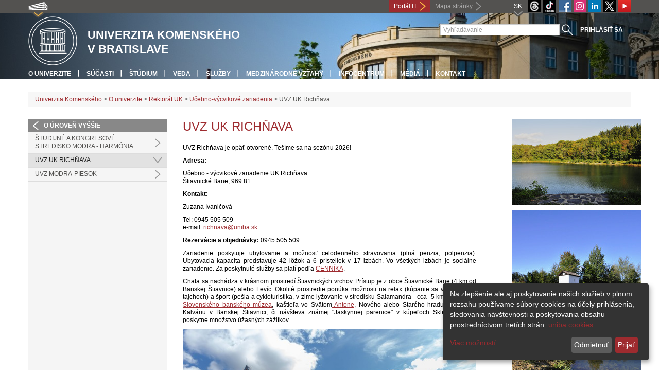

--- FILE ---
content_type: text/html; charset=utf-8
request_url: https://uniba.sk/?id=3999
body_size: 6295
content:
<!DOCTYPE html>
<html lang="sk-SK">
<head>

<meta charset="utf-8">
<!-- 
	This website is powered by TYPO3 - inspiring people to share!
	TYPO3 is a free open source Content Management Framework initially created by Kasper Skaarhoj and licensed under GNU/GPL.
	TYPO3 is copyright 1998-2013 of Kasper Skaarhoj. Extensions are copyright of their respective owners.
	Information and contribution at http://typo3.org/
-->



<title>UVZ UK Richňava</title>
<meta name="generator" content="TYPO3 4.7 CMS">
<meta name="viewport" content="width=device-width">
<meta http-equiv="X-UA-Compatible" content="IE=edge">

<link rel="stylesheet" type="text/css" href="/fileadmin/templates/css/bootstrap.css?1395911676&amp;1418632872" media="all">
<link rel="stylesheet" type="text/css" href="/fileadmin/templates/css/bootstrap-responsive.css?1395911675&amp;1418632870" media="all">
<link rel="stylesheet" type="text/css" href="/fileadmin/templates/css/main_rc2019.css?1713165719" media="all">
<link rel="stylesheet" type="text/css" href="/fileadmin/templates/css/font-awesome-4.2.0.min.css?1584017564" media="all">
<link rel="stylesheet" type="text/css" href="/fileadmin/templates/css/cookie-consent2-3.0.3.min.css?1584006322" media="all">
<link rel="stylesheet" type="text/css" href="/typo3temp/stylesheet_b792c09c81.css?1721247806" media="all">
<link rel="stylesheet" type="text/css" href="/typo3conf/ext/cl_jquery_fancybox/fancybox2/jquery.fancybox.css?1416920403" media="screen">
<link rel="stylesheet" type="text/css" href="/typo3/sysext/rtehtmlarea/res/contentcss/default.css?1553780869" media="all">
<link rel="stylesheet" type="text/css" href="/fileadmin/templates/css/special_youtube_feed.css?1649180406" media="all">
<link rel="stylesheet" type="text/css" href="/fileadmin/templates/css/special_2019.css?1571065360" media="all">
<link rel="stylesheet" type="text/css" href="/fileadmin/templates/logos/slick.css?1615455753" media="all">
<link rel="stylesheet" type="text/css" href="/typo3temp/stylesheet_0a8ffdc89d.css?1721247806" media="all">



<script src="/fileadmin/templates/js/vendor/jquery-1.10.1.min.js?1395908080" type="text/javascript"></script>
<script src="/fileadmin/templates/js/vendor/cookie-consent2-3.0.3.min.js?1584006417" type="text/javascript"></script>
<script src="/fileadmin/templates/js/vendor/bootstrap.min.js?1395911681&amp;1395908080" type="text/javascript"></script>
<script src="/fileadmin/templates/js/main.js?1401351465&amp;1570721680" type="text/javascript"></script>
<script src="/typo3temp/javascript_9b6222d1f7.js?1721247822" type="text/javascript"></script>


<link rel="shortcut icon" href="/fileadmin/templates/favicon.ico" type="image/x-ico; charset=binary" />
	<link rel="icon" href="/fileadmin/templates/favicon.ico" type="image/x-ico; charset=binary" />
	<link rel="apple-touch-icon-precomposed" sizes="144x144" href="/fileadmin/templates/../../index.php" />
	<link rel="apple-touch-icon-precomposed" sizes="114x114" href="/fileadmin/templates/../../index.php" />
    <script src="/fileadmin/templates/js/vendor/klaroConfig.js"></script>
    <script src="/fileadmin/templates/js/vendor/klaro.js"></script>
    <script src="/fileadmin/templates/js/vendor/matomo.js"></script>
    <script> 
        document.addEventListener('DOMContentLoaded',function(){
            if (document.documentElement.lang == "en-EN") {
          
                klaroConfig.lang = 'en';
                return;
            }
            klaroConfig.lang = 'sk';
        });
            
</script>    <script src="/fileadmin/templates/logos/horizontalSlider.js"></script>
    <script src="https://cdnjs.cloudflare.com/ajax/libs/slick-carousel/1.6.0/slick.js"></script>
    
<!-- Facebook Pixel Code -->
<script  type="opt-in" data-type="text/javascript" data-name="fbpixel">

!function(f,b,e,v,n,t,s)

{if(f.fbq)return;n=f.fbq=function(){n.callMethod?

n.callMethod.apply(n,arguments):n.queue.push(arguments)};

if(!f._fbq)f._fbq=n;n.push=n;n.loaded=!0;n.version='2.0';

n.queue=[];t=b.createElement(e);t.async=!0;

t.src=v;s=b.getElementsByTagName(e)[0];

s.parentNode.insertBefore(t,s)}(window,document,'script',

'https://connect.facebook.net/en_US/fbevents.js');

fbq('init', '545149536357880');

fbq('track', 'PageView');

</script>

<noscript>

<img height="1" width="1"

src="https://www.facebook.com/tr?id=545149536357880&ev=PageView

&noscript=1"/>

</noscript>
<!-- End Facebook Pixel Code --><meta property="og:url" content="https://uniba.sk/?id=3999" /><meta property="og:title" content="UVZ UK Richňava" /><meta property="og:image" content="https://uniba.sk/fileadmin/templates/img/logos/logoUK.png" /><link rel="alternate" type="application/rss+xml" title="RSS" href="rss.xml" /><meta http-equiv="X-UA-Compatible" content="IE=edge">


</head>
<body>


<!-- ###DOCUMENT_BODY### -->
<div id="wrapper">
  <header>
    <div id="up">
      <div class="container">
        <div class="row">
          <div class="span7">
            <div>
              <ul id="uni" title="Zoznam fakúlt">
                <li><img src="/fileadmin/templates/img/icon_uni_full.png" alt="" />
                  <ul><li><a href="http://uniba.sk" title="Univerzita Komenského" target="_top" >Univerzita Komenského</a></li><li><a href="https://www.fmed.uniba.sk/" title="Lekárska fakulta" target="_top" >Lekárska fakulta</a></li><li><a href="http://www.flaw.uniba.sk/" title="Právnická fakulta" target="_top" >Právnická fakulta</a></li><li><a href="http://www.fphil.uniba.sk/" title="Filozofická fakulta" target="_top" >Filozofická fakulta</a></li><li><a href="http://www.fns.uniba.sk/" title="Prírodovedecká fakulta" target="_top" >Prírodovedecká fakulta</a></li><li><a href="http://www.fedu.uniba.sk/" title="Pedagogická fakulta" target="_top" >Pedagogická fakulta</a></li><li><a href="http://www.fpharm.uniba.sk/" title="Farmaceutická fakulta" target="_top" >Farmaceutická fakulta</a></li><li><a href="http://www.fsport.uniba.sk/" title="Fakulta telesnej výchovy a športu" target="_top" >Fakulta telesnej výchovy a športu</a></li><li><a href="http://www.jfmed.uniba.sk/" title="Jesseniova lekárska fakulta" target="_top" >Jesseniova lekárska fakulta</a></li><li><a href="http://www.fmph.uniba.sk/" title="Fakulta matematiky, fyziky a informatiky" target="_top" >Fakulta matematiky, fyziky a informatiky</a></li><li><a href="https://www.frcth.uniba.sk/" title="Rímskokatolícka cyrilometodská bohoslovecká fakulta" target="_top" >Rímskokatolícka cyrilometodská bohoslovecká fakulta</a></li><li><a href="http://www.fevth.uniba.sk/" title="Evanjelická bohoslovecká fakulta" target="_top" >Evanjelická bohoslovecká fakulta</a></li><li><a href="http://www.fm.uniba.sk/" title="Fakulta managementu" target="_top" >Fakulta managementu</a></li><li><a href="http://www.fses.uniba.sk/" title="Fakulta sociálnych a ekonomických vied" target="_top" >Fakulta sociálnych a ekonomických vied</a></li></ul>
                </li>
              </ul>
            </div>
          </div>
          <div class="span5">
            <a href="https://moja.uniba.sk" title="Portál IT" class="link red">Portál IT</a>
            <span><a href="/mapa-stranky/" title="Mapa stránky" id="sitemap" class="link grey">Mapa stránky</a></span>
            <span class="rss_link"></span>
            
            <a href="https://www.youtube.com/channel/UCf6Fg_uglQhpXhyt3JT_b7g" target="_blank" id="youtube" title="Youtube"><img src="/typo3temp/pics/icon_youtube3_c318fa6145.png" width="24" height="24" alt="Youtube"></a>
            <a href="https://twitter.com/ComeniusUni" id="twitter" title="Twitter" target="_blank"><img src="/fileadmin/templates/img/twitter.png" alt="Twitter" /></a>
            <a href="https://www.linkedin.com/school/comeniusuniversity/" target="_blank" id="linkedin" title="LinkedIn"><img src="/fileadmin/templates/img/linkedin_h25.png" width="24" height="24" alt="LinkedIn"></a>
            <a href="https://www.instagram.com/comenius.university/" id="instagram" title="Instagram" target="_blank"><img src="/fileadmin/templates/img/icon_instagram.png" alt="Instagram" /></a>
            <a href="https://facebook.com/Comenius.University" id="fb" title="Facebook" target="_blank"><img src="/fileadmin/templates/img/icon_fb.png" alt="" /></a>
            <a href="https://www.tiktok.com/@comenius.university" id="tt" title="" target="_blank"><img src="/fileadmin/templates/img/TikTok_h25.png" alt="TIKTOK" /></a>
            <a href="https://www.threads.net/@comenius.university" id="threads" title="Threads" target="_blank"><img src="/fileadmin/templates/img/threads.png" alt="Threads" /></a>
            <ul id="lang">
              <li>SK<ul><li class="active"> SK </li><li class="na" style="display:none"> EN </li><li class="na" style="display:none"> RU </li></ul></li>
            </ul>
          </div>
        </div>
      </div>
    </div>
    
      <div id="main" class="sub" style="background-image: url('https://uniba.sk/fileadmin/templates/img/header_h152.jpg');">
      <div class="container">
        <div class="row">
          <div class="span8">
            <span id="logo"><a href="/" title="Univerzita Komenského v Bratislave - Hlavna stránka" ><img src="/fileadmin/templates/img/logos/uk_logo_h95.png" width="95" height="95" alt=""></a></span>
            <span id="titles">
              <span id="title">Univerzita Komenského<br/>v Bratislave</span>
              <span id="subtitle"></span>
            </span>
          </div>
          <div class="span4">
            <form action="/nc/vyhladavanie/" method="post" id="search">
              <input type="text" placeholder="Vyhľadávanie" name="tx_uniba_pi3[sword]" /><button type="submit"></button>
            </form>
          </div>
        </div>
        <div class="row">
          <div class="span12">
            <span class="menu-toggle">Hlavné menu</span>
            <ul class="inline" id="header-nav"><li><a href="/o-univerzite/" title="O univerzite"  >O univerzite</a></li><li><a href="/o-univerzite/fakulty-a-dalsie-sucasti/" title="Súčasti"  >Súčasti</a></li><li><a href="/studium/" title="Štúdium"  >Štúdium</a></li><li><a href="/veda/" title="Veda"  >Veda</a></li><li><a href="/sluzby/" title="Služby"  >Služby</a></li><li><a href="/medzinarodne-vztahy/" title="Medzinárodné vzťahy"  >Medzinárodné vzťahy</a></li><li><a href="/infocentrum/" title="Infocentrum"  >Infocentrum</a></li><li><a href="/media/" title="Médiá"  >Médiá</a></li><li class="last_before_login"><a href="/kontakt/" title="Kontakt"  >Kontakt</a></li><li class="login"><a href="https://uniba.sk/cosauth/cosauth.php?u=/?id=3999" title="Prihlásiť sa" class="link grey">Prihlásiť sa</a></li></ul></div>
        </div>
      </div>
    </div>
  </header>
  
  <!-- content -->
  <section>
    <div class="container">
      <div class="breadcrumb"><a href="/" title="Univerzita Komenského"  >Univerzita Komenského</a> &gt; <a href="/o-univerzite/" title="O univerzite"  >O univerzite</a> &gt; <a href="/o-univerzite/rektorat-uk/" title="Rektorát UK"  >Rektorát UK</a> &gt; <a href="/o-univerzite/rektorat-uk/ucebno-vycvikove-zariadenia/" title="Učebno-výcvikové zariadenia"  >Učebno-výcvikové zariadenia</a> &gt; UVZ UK Richňava</div>
      
      <div class="row" id="content">  
        <!-- menu -->
        <nav class="span3">
          <ul class="nav"><li class="back"><a href="/o-univerzite/rektorat-uk/ucebno-vycvikove-zariadenia/" title="O úroveň vyššie">O úroveň vyššie</a></li><li class="arrow"><a href="/o-univerzite/rektorat-uk/ucebno-vycvikove-zariadenia/studijne-a-kongresove-stredisko-modra-harmonia/" title="Študijné a kongresové stredisko Modra - Harmónia"  >Študijné a kongresové stredisko Modra - Harmónia</a></li><li class="arrow2 active"><a href="/o-univerzite/rektorat-uk/ucebno-vycvikove-zariadenia/uvz-uk-richnava/" target="_blank" title="UVZ UK Richňava"  >UVZ UK Richňava</a></li><li class="arrow"><a href="/o-univerzite/rektorat-uk/ucebno-vycvikove-zariadenia/uvz-modra-piesok/" target="_blank" title="UVZ Modra-Piesok"  >UVZ Modra-Piesok</a></li></ul>
        </nav>
        
        <!-- obsah -->
        <article class="span6">
          <h1>UVZ UK Richňava</h1>
          <div id="c45482" class="csc-default"><p>UVZ Richňava je opäť otvorené. Tešíme sa na sezónu 2026!</p>
<p><strong>Adresa:</strong></p>
<p>Učebno - výcvikové zariadenie UK Richňava<br /> Štiavnické Bane, 969 81</p>
<p><strong>Kontakt:</strong></p>
<p>Zuzana Ivaničová</p>
<p>Tel: 0945 505 509<br />e-mail:&nbsp;<a aria-label="Odkaz richnava@uniba.sk" id="menur6dh" href="mailto:richnava@uniba.sk" rel="noreferrer noopener" title="mailto:richnava@uniba.sk">richnava@uniba.sk</a></p>
<p><strong>Rezervácie a objednávky:</strong> 0945 505 509</p>
<p>Zariadenie poskytuje ubytovanie a možnosť celodenného stravovania (plná penzia, polpenzia). Ubytovacia kapacita predstavuje 42 lôžok a 6&nbsp;prísteliek&nbsp;v 17 izbách. Vo všetkých izbách je sociálne zariadenie.&nbsp;Za poskytnuté služby sa platí podľa <a href="https://uniba.sk/fileadmin/ruk/o_univerzite/sucasti/uvz-richnava/1_Cennik_Richnava_20250415.pdf" target="_blank" >CENNÍKA</a>.</p>
<p>Chata sa nachádza v krásnom prostredí Štiavnických vrchov. Prístup je z obce Štiavnické Bane (4 km od Banskej Štiavnice) alebo Levíc. Okolité prostredie ponúka možnosti na relax (kúpanie sa v jazerách a tajchoch) a šport (pešia a cykloturistika, v zime lyžovanie v stredisku Salamandra - cca&nbsp; 5 km). Návšteva <a href="http://www.muzeum.sk/?obj=muzeum&amp;ix=sbm" target="_top" >Slovenského banského múzea</a>, kaštieľa vo Svätom<a href="http://www.hrady.sk/antol.php" target="_top" > Antone</a>, Nového alebo Starého hradu,&nbsp;výstup na Kalváriu v Banskej Štiavnici, či návšteva známej &quot;Jaskynnej parenice&quot; v kúpeľoch Sklené Teplice poskytne množstvo úžasných&nbsp;zážitkov.</p></div><div id="c125176" class="csc-default"><div class="csc-textpic csc-textpic-center csc-textpic-above"><div class="csc-textpic-imagewrap"><div class="csc-textpic-center-outer"><div class="csc-textpic-center-inner"><div class="csc-textpic-imagerow"><div class="csc-textpic-imagecolumn csc-textpic-firstcol csc-textpic-lastcol"><figure class="csc-textpic-image csc-textpic-last"><a href="/typo3temp/pics/Chata_horna_cast_68b6f0c8e5.jpg" class="fancybox" data-fancybox-group="fancybox125176"><img src="/typo3temp/pics/Chata_horna_cast_35942296de.jpg" width="600" height="400"  alt="Horná časť chaty"></a></figure></div></div>
<div class="csc-textpic-imagerow"><div class="csc-textpic-imagecolumn csc-textpic-firstcol csc-textpic-lastcol"><figure class="csc-textpic-image csc-textpic-last"><a href="/typo3temp/pics/Chata_dolnacast_e3f7e9a991.jpg" class="fancybox" data-fancybox-group="fancybox125176"><img src="/typo3temp/pics/Chata_dolnacast_4c5a61e286.jpg" width="600" height="400"  alt="Časť chaty s dolným poschodím"></a></figure></div></div>
<div class="csc-textpic-imagerow"><div class="csc-textpic-imagecolumn csc-textpic-firstcol csc-textpic-lastcol"><figure class="csc-textpic-image csc-textpic-last"><a href="/typo3temp/pics/Richnava_minizahrada_71337e92f5.jpg" class="fancybox" data-fancybox-group="fancybox125176"><img src="/typo3temp/pics/Richnava_minizahrada_8df989ff41.jpg" width="600" height="400"  alt="Pestovanie rastlín"></a></figure></div></div>
<div class="csc-textpic-imagerow"><div class="csc-textpic-imagecolumn csc-textpic-firstcol csc-textpic-lastcol"><figure class="csc-textpic-image csc-textpic-last"><a href="/typo3temp/pics/Chodba_2ab273d594.jpg" class="fancybox" data-fancybox-group="fancybox125176"><img src="/typo3temp/pics/Chodba_d878e57426.jpg" width="600" height="400"  alt="Chodba"></a></figure></div></div>
<div class="csc-textpic-imagerow"><div class="csc-textpic-imagecolumn csc-textpic-firstcol csc-textpic-lastcol"><figure class="csc-textpic-image csc-textpic-last"><a href="/typo3temp/pics/izba1_f6d629b8a7.jpg" class="fancybox" data-fancybox-group="fancybox125176"><img src="/typo3temp/pics/izba1_6d713294b9.jpg" width="600" height="450"  alt="Interiér izby"></a></figure></div></div>
<div class="csc-textpic-imagerow csc-textpic-imagerow-last"><div class="csc-textpic-imagecolumn csc-textpic-firstcol csc-textpic-lastcol"><figure class="csc-textpic-image csc-textpic-last"><a href="/typo3temp/pics/Izba2_a5e71436ad.jpg" class="fancybox" data-fancybox-group="fancybox125176"><img src="/typo3temp/pics/Izba2_2db592b84c.jpg" width="600" height="450"  alt="Interiér izby"></a></figure></div></div></div></div></div></div></div>
        </article>
        
        <!-- bocne info -->
        <!-- ###RIGHT_COLUMN### begin -->
        <aside class="span3"><aside class="span3"><div id="c47365" class="csc-default"><div class="csc-textpic csc-textpic-center csc-textpic-above"><div class="csc-textpic-imagewrap"><div class="csc-textpic-center-outer"><div class="csc-textpic-center-inner"><div class="csc-textpic-imagerow"><div class="csc-textpic-imagecolumn csc-textpic-firstcol csc-textpic-lastcol"><figure class="csc-textpic-image csc-textpic-last"><a href="/typo3temp/pics/Richnava_tajch_41f4ea0d9c.jpg" title="UVZ Richňava" class="fancybox" data-fancybox-group="fancybox47365"><img src="/typo3temp/pics/Richnava_tajch_6e7279adff.jpg" width="250" height="167"  alt="UVZ Richňava"></a></figure></div></div>
<div class="csc-textpic-imagerow csc-textpic-imagerow-last"><div class="csc-textpic-imagecolumn csc-textpic-firstcol csc-textpic-lastcol"><figure class="csc-textpic-image csc-textpic-last"><a href="/typo3temp/pics/richnava_hradza2_e65d324de5.jpg" title="UVZ Richňava" class="fancybox" data-fancybox-group="fancybox47365"><img src="/typo3temp/pics/richnava_hradza2_7e186c15a6.jpg" width="250" height="377"  alt="UVZ Richňava"></a></figure></div></div></div></div></div></div></div></aside></aside>
        <!-- ###RIGHT_COLUMN### end -->
      </div>
    </div>
  </section>
  <div id="push"></div>
</div>

<!-- footer -->
<footer>
  <div id="subfooter">
    <div class="container">
      <div class="row">
        <div class="span3"><p><a href="/o-univerzite/" title="O univerzite"  >O univerzite</a></p><ul class="unstyled"><li><a title="Aktuality"  >Aktuality</a></li><li><a href="/o-univerzite/historia/" title="História"  >História</a></li><li><a href="/o-univerzite/organy-uk/" title="Orgány"  >Orgány</a></li><li><a href="/o-univerzite/legislativa/" title="Legislatíva a dokumenty"  >Legislatíva a dokumenty</a></li><li><a href="/o-univerzite/uradna-vyveska/" title="Úradná výveska"  >Úradná výveska</a></li><li><a href="/o-univerzite/fakulty-a-dalsie-sucasti/" title="Súčasti"  >Súčasti</a></li><li><a href="/nu/" title="Naša univerzita – časopis UK"  >Naša univerzita – časopis UK</a></li></ul></div>
        <div class="span2"><p><a href="/studium/" title="Štúdium"  >Štúdium</a></p><ul class="unstyled"><li><a href="/prijimacky/" title="Pre uchádzačov"  >Pre uchádzačov</a></li><li><a href="/veda/doktorandske-studium/" title="Doktorandské štúdium"  >Doktorandské štúdium</a></li><li><a href="/erasmus/" title="ERASMUS+"  >ERASMUS+</a></li><li><a href="/studium/pregradualne-studium-bc-mgr-mudr-a-mddr/uznavanie-dokladov-zo-studia-v-zahranici/" title="Uznávanie dokladov zo štúdia v zahraničí"  >Uznávanie dokladov zo štúdia v zahraničí</a></li><li><a href="/o-univerzite/fakulty-a-dalsie-sucasti/centrum-dalsieho-vzdelavania-uk/" target="_blank" title="Ďalšie vzdelávanie"  >Ďalšie vzdelávanie</a></li></ul></div>
        <div class="span2"><p><a href="/veda/" title="Veda"  >Veda</a></p><ul class="unstyled"><li><a href="http://www.cusp.uniba.sk/" title="Vedecký park UK"  >Vedecký park UK</a></li><li><a href="/veda/vedecke-projekty-a-granty/projekty-uk/" target="_blank" title="Realizované projekty"  >Realizované projekty</a></li><li><a href="/dolna-navigacia/veda/databaza-publikacnej-cinnosti/" title="Databáza publikačnej činnosti"  >Databáza publikačnej činnosti</a></li><li><a href="/veda/vedecke-projekty-a-granty/centra-excelentnosti-uk/" title="Centrá excelentnosti"  >Centrá excelentnosti</a></li><li><a href="/veda/vedecke-projekty-a-granty/granty-uk/" target="_blank" title="Granty"  >Granty</a></li><li><a href="/veda/zvlastne-ocenenia-udelovane-univerzitou/" title="Ocenenia udelené univerzitou"  >Ocenenia udelené univerzitou</a></li><li><a href="/veda/habilitacne-a-vymenuvacie-konania/" title="Habilitačné a vymenúvacie konania"  >Habilitačné a vymenúvacie konania</a></li><li><a href="/veda/hrs4r/" title="HRS4R"  >HRS4R</a></li></ul></div>
        <div class="span5"><p><a title="Fakulty"  >Fakulty</a></p><div class="row"><div class="span2 part"><ul class="unstyled part"><li><a href="https://www.fmed.uniba.sk/" title="Lekárska fakulta" target="_top" >Lekárska fakulta</a></li><li><a href="http://www.flaw.uniba.sk/" title="Právnická fakulta" target="_top" >Právnická fakulta</a></li><li><a href="http://www.fphil.uniba.sk/" title="Filozofická fakulta" target="_top" >Filozofická fakulta</a></li><li><a href="http://www.fns.uniba.sk/" title="Prírodovedecká fakulta" target="_top" >Prírodovedecká fakulta</a></li><li><a href="http://www.fedu.uniba.sk/" title="Pedagogická fakulta" target="_top" >Pedagogická fakulta</a></li><li><a href="http://www.fpharm.uniba.sk/" title="Farmaceutická fakulta" target="_top" >Farmaceutická fakulta</a></li><li><a href="http://www.fsport.uniba.sk/" title="Fakulta telesnej výchovy a športu" target="_top" >Fakulta telesnej výchovy a športu</a></li></ul></div><div class="span3"><ul class="unstyled"><li><a href="http://www.jfmed.uniba.sk/" title="Jesseniova lekárska fakulta" target="_top" >Jesseniova lekárska fakulta</a></li><li><a href="http://www.fmph.uniba.sk/" title="Fakulta matematiky, fyziky a informatiky" target="_top" >Fakulta matematiky, fyziky a informatiky</a></li><li><a href="https://www.frcth.uniba.sk/" title="Rímskokatolícka cyrilometodská bohoslovecká fakulta" target="_top" >Rímskokatolícka cyrilometodská bohoslovecká fakulta</a></li><li><a href="http://www.fevth.uniba.sk/" title="Evanjelická bohoslovecká fakulta" target="_top" >Evanjelická bohoslovecká fakulta</a></li><li><a href="http://www.fm.uniba.sk/" title="Fakulta managementu" target="_top" >Fakulta managementu</a></li><li><a href="http://www.fses.uniba.sk/" title="Fakulta sociálnych a ekonomických vied" target="_top" >Fakulta sociálnych a ekonomických vied</a></li></ul></div></div></div>
      </div>
    </div>  
  </div>
  
  <div id="copyright">
    <div class="container">
      <div class="row">  
        <div class="span5">
          <p><span>Copyright &copy; UK <span>2026</span></span> <span>| <a href="https://uniba.sk/ochrana-osobnych-udajov">Ochrana osobných údajov</a> | <a href="https://uniba.sk/cookies/">Cookies</a> | <a href="https://uniba.sk/o-univerzite/vyhlasenie-o-pristupnosti/">Prístupnosť</a> | <a onclick="return klaro.show();">Zmeniť nastavenia cookies</a></span></p>
        </div>
        <div class="span2">
          <p class="grey">Aktualizované: 11.12.2025</p>
        </div>
        <div class="span2">
          <p class="grey"><a href="https://uniba.sk/cosauth/cosauth.php?u=/typo3" title="Prihlásiť pre administráciu" class="link grey">Prihlásiť pre administráciu</a></p>
        </div>
        <div class="span3 text-right"><div id="c3728" class="csc-default"><p><a href="javascript:linkTo_UnCryptMailto('jxfiql7fkclXrkfyx+ph');" class="mail" >infocentrum@uniba.sk</a>&nbsp;| +421 2 9010 9986</p></div></div>
      </div>
    </div>
  </div>
</footer>
<!-- ###DOCUMENT_BODY### -->

<script src="/typo3conf/ext/cl_jquery_fancybox/fancybox2/jquery.mousewheel-3.0.6.pack.js?1416920403" type="text/javascript"></script>
<script src="/typo3conf/ext/cl_jquery_fancybox/fancybox2/jquery.fancybox.js?1416920403" type="text/javascript"></script>
<script src="/typo3temp/javascript_f687f5e213.js?1721247822" type="text/javascript"></script>

<script src="/typo3conf/ext/kiwi_accordion/res/js/kiwi_accordion.js"></script><script>var tx_kiwiaccordion_exclusive =1;var tx_kiwiaccordion_effect = "slide";</script>

</body>
</html>

--- FILE ---
content_type: application/javascript
request_url: https://uniba.sk/fileadmin/templates/js/vendor/matomo.js
body_size: 370
content:

if(matomoID === undefined){
  
  const matomoID = 1;
  
}

///
  var _paq = window._paq = window._paq || [];
  /* tracker methods like "setCustomDimension" should be called before "trackPageView" */
  _paq.push(['trackPageView']);
  _paq.push(['enableLinkTracking']);
  (function() {
    var u="//analytics.uniba.sk/";
    _paq.push(['setTrackerUrl', u+'matomo.php']);
    _paq.push(['setSiteId', String(matomoID)]);
    var d=document, g=d.createElement('script'), s=d.getElementsByTagName('script')[0];
    g.async=true; g.src=u+'matomo.js'; s.parentNode.insertBefore(g,s);
  })();



--- FILE ---
content_type: application/javascript
request_url: https://uniba.sk/fileadmin/templates/logos/horizontalSlider.js
body_size: 288
content:
$(document).ready(function(){
    $('#horizontal-slider').slick({
        slidesToShow: 4,
        slidesToScroll: 1,
        // variableWidth:true,
        autoplay: false,
        arrows: true,
        prevArrow: '<button class="slide-arrow prev-arrow"></button>',
        nextArrow: '<button class="slide-arrow next-arrow"></button>',
        dots: false,
            pauseOnHover: false,
            responsive: [{
            breakpoint: 768,
            settings: {
                slidesToShow: 3
            }
        }, {
            breakpoint: 520,
            settings: {
                slidesToShow: 2
            }
        }]
    });
});
